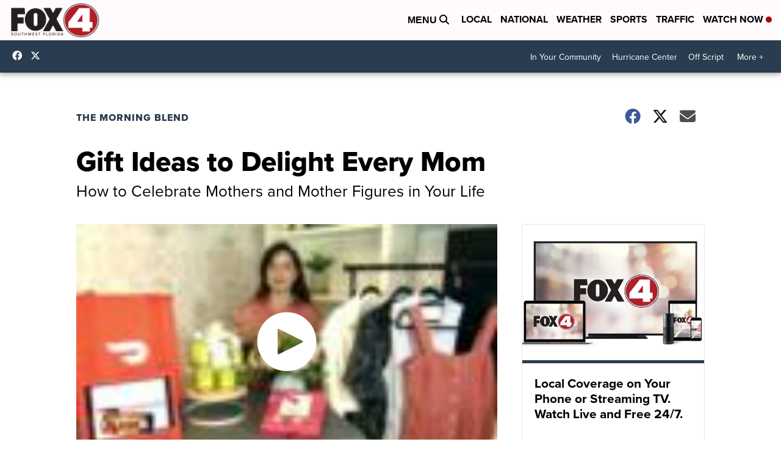

--- FILE ---
content_type: application/javascript; charset=utf-8
request_url: https://fundingchoicesmessages.google.com/f/AGSKWxV9tYqxwdasXA3QTtYTQgF3_Wa81PkmUVYblqBrqQltUrLIFfwWsHOzxOytQCfM0IGBrUSxdH6GFjO60-QbYyIe64wwDPmMpcfm646uotB6zmCtqXuKZ50avJ0tqj24QUGEcQL9U2NL-1ZrrB7ni4PxY7Cw5Ap18dih8yQGMxsm1J2QkjadFmJTqpIc/_/jqads./1200x70__728x90pg_.728x90._Ad125.
body_size: -1293
content:
window['35013d8f-39ed-4053-bc4a-e567f66122d9'] = true;